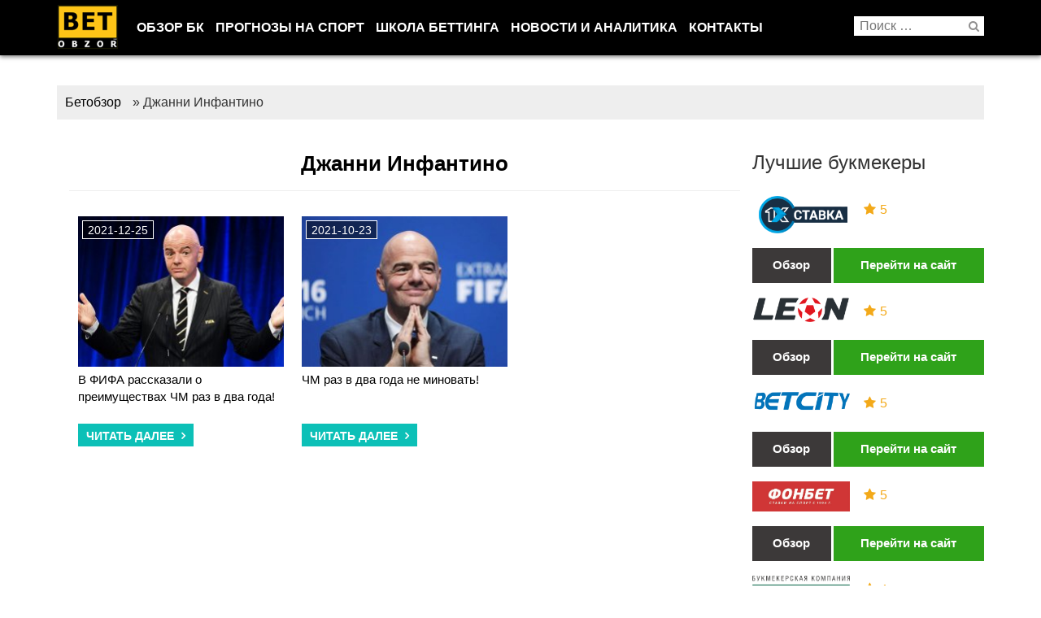

--- FILE ---
content_type: text/css
request_url: https://betobzor.com/wp-content/cache/wpfc-minified/g1onq85g/qwj.css
body_size: 17190
content:
@charset "UTF-8";
.wp-block-audio figcaption{margin-top:.5em;margin-bottom:1em}.wp-block-audio audio{width:100%;min-width:300px}.wp-block-button{color:#fff}.wp-block-button.aligncenter{text-align:center}.wp-block-button.alignright{text-align:right}.wp-block-button__link{background-color:#32373c;border:none;border-radius:28px;box-shadow:none;color:inherit;cursor:pointer;display:inline-block;font-size:18px;margin:0;padding:12px 24px;text-align:center;text-decoration:none;overflow-wrap:break-word}.wp-block-button__link:active,.wp-block-button__link:focus,.wp-block-button__link:hover,.wp-block-button__link:visited{color:inherit}.is-style-squared .wp-block-button__link{border-radius:0}.no-border-radius.wp-block-button__link{border-radius:0!important}.is-style-outline{color:#32373c}.is-style-outline .wp-block-button__link{background-color:transparent;border:2px solid}.wp-block-calendar{text-align:center}.wp-block-calendar tbody td,.wp-block-calendar th{padding:4px;border:1px solid #e2e4e7}.wp-block-calendar tfoot td{border:none}.wp-block-calendar table{width:100%;border-collapse:collapse;font-family:-apple-system,BlinkMacSystemFont,Segoe UI,Roboto,Oxygen-Sans,Ubuntu,Cantarell,Helvetica Neue,sans-serif}.wp-block-calendar table th{font-weight:400;background:#edeff0}.wp-block-calendar a{text-decoration:underline}.wp-block-calendar tfoot a{color:#00739c}.wp-block-calendar table caption,.wp-block-calendar table tbody{color:#40464d}.wp-block-categories.alignleft{margin-right:2em}.wp-block-categories.alignright{margin-left:2em}.wp-block-columns{display:flex;margin-bottom:28px;flex-wrap:wrap}@media (min-width:782px){.wp-block-columns{flex-wrap:nowrap}}.wp-block-column{flex-grow:1;min-width:0;word-break:break-word;overflow-wrap:break-word}@media (max-width:599px){.wp-block-column{flex-basis:100%!important}}@media (min-width:600px){.wp-block-column{flex-basis:calc(50% - 16px);flex-grow:0}.wp-block-column:nth-child(2n){margin-left:32px}}@media (min-width:782px){.wp-block-column:not(:first-child){margin-left:32px}}.wp-block-columns.are-vertically-aligned-top{align-items:flex-start}.wp-block-columns.are-vertically-aligned-center{align-items:center}.wp-block-columns.are-vertically-aligned-bottom{align-items:flex-end}.wp-block-column.is-vertically-aligned-top{align-self:flex-start}.wp-block-column.is-vertically-aligned-center{-ms-grid-row-align:center;align-self:center}.wp-block-column.is-vertically-aligned-bottom{align-self:flex-end}.wp-block-cover,.wp-block-cover-image{position:relative;background-color:#000;background-size:cover;background-position:50%;min-height:430px;height:100%;width:100%;display:flex;justify-content:center;align-items:center;overflow:hidden}.wp-block-cover-image.has-parallax,.wp-block-cover.has-parallax{background-attachment:fixed}@supports (-webkit-overflow-scrolling:touch){.wp-block-cover-image.has-parallax,.wp-block-cover.has-parallax{background-attachment:scroll}}@media (prefers-reduced-motion:reduce){.wp-block-cover-image.has-parallax,.wp-block-cover.has-parallax{background-attachment:scroll}}.wp-block-cover-image.has-background-dim:before,.wp-block-cover.has-background-dim:before{content:"";position:absolute;top:0;left:0;bottom:0;right:0;background-color:inherit;opacity:.5;z-index:1}.wp-block-cover-image.has-background-dim.has-background-dim-10:before,.wp-block-cover.has-background-dim.has-background-dim-10:before{opacity:.1}.wp-block-cover-image.has-background-dim.has-background-dim-20:before,.wp-block-cover.has-background-dim.has-background-dim-20:before{opacity:.2}.wp-block-cover-image.has-background-dim.has-background-dim-30:before,.wp-block-cover.has-background-dim.has-background-dim-30:before{opacity:.3}.wp-block-cover-image.has-background-dim.has-background-dim-40:before,.wp-block-cover.has-background-dim.has-background-dim-40:before{opacity:.4}.wp-block-cover-image.has-background-dim.has-background-dim-50:before,.wp-block-cover.has-background-dim.has-background-dim-50:before{opacity:.5}.wp-block-cover-image.has-background-dim.has-background-dim-60:before,.wp-block-cover.has-background-dim.has-background-dim-60:before{opacity:.6}.wp-block-cover-image.has-background-dim.has-background-dim-70:before,.wp-block-cover.has-background-dim.has-background-dim-70:before{opacity:.7}.wp-block-cover-image.has-background-dim.has-background-dim-80:before,.wp-block-cover.has-background-dim.has-background-dim-80:before{opacity:.8}.wp-block-cover-image.has-background-dim.has-background-dim-90:before,.wp-block-cover.has-background-dim.has-background-dim-90:before{opacity:.9}.wp-block-cover-image.has-background-dim.has-background-dim-100:before,.wp-block-cover.has-background-dim.has-background-dim-100:before{opacity:1}.wp-block-cover-image.alignleft,.wp-block-cover-image.alignright,.wp-block-cover.alignleft,.wp-block-cover.alignright{max-width:305px;width:100%}.wp-block-cover-image:after,.wp-block-cover:after{display:block;content:"";font-size:0;min-height:inherit}@supports (position:sticky){.wp-block-cover-image:after,.wp-block-cover:after{content:none}}.wp-block-cover-image.aligncenter,.wp-block-cover-image.alignleft,.wp-block-cover-image.alignright,.wp-block-cover.aligncenter,.wp-block-cover.alignleft,.wp-block-cover.alignright{display:flex}.wp-block-cover-image .wp-block-cover__inner-container,.wp-block-cover .wp-block-cover__inner-container{width:calc(100% - 70px);z-index:1;color:#f8f9f9}.wp-block-cover-image .wp-block-subhead:not(.has-text-color),.wp-block-cover-image h1:not(.has-text-color),.wp-block-cover-image h2:not(.has-text-color),.wp-block-cover-image h3:not(.has-text-color),.wp-block-cover-image h4:not(.has-text-color),.wp-block-cover-image h5:not(.has-text-color),.wp-block-cover-image h6:not(.has-text-color),.wp-block-cover-image p:not(.has-text-color),.wp-block-cover .wp-block-subhead:not(.has-text-color),.wp-block-cover h1:not(.has-text-color),.wp-block-cover h2:not(.has-text-color),.wp-block-cover h3:not(.has-text-color),.wp-block-cover h4:not(.has-text-color),.wp-block-cover h5:not(.has-text-color),.wp-block-cover h6:not(.has-text-color),.wp-block-cover p:not(.has-text-color){color:inherit}.wp-block-cover__video-background{position:absolute;top:50%;left:50%;transform:translateX(-50%) translateY(-50%);width:100%;height:100%;z-index:0;-o-object-fit:cover;object-fit:cover}.wp-block-cover-image-text,.wp-block-cover-text,section.wp-block-cover-image h2{color:#fff}.wp-block-cover-image-text a,.wp-block-cover-image-text a:active,.wp-block-cover-image-text a:focus,.wp-block-cover-image-text a:hover,.wp-block-cover-text a,.wp-block-cover-text a:active,.wp-block-cover-text a:focus,.wp-block-cover-text a:hover,section.wp-block-cover-image h2 a,section.wp-block-cover-image h2 a:active,section.wp-block-cover-image h2 a:focus,section.wp-block-cover-image h2 a:hover{color:#fff}.wp-block-cover-image .wp-block-cover.has-left-content{justify-content:flex-start}.wp-block-cover-image .wp-block-cover.has-right-content{justify-content:flex-end}.wp-block-cover-image.has-left-content .wp-block-cover-image-text,.wp-block-cover.has-left-content .wp-block-cover-text,section.wp-block-cover-image.has-left-content>h2{margin-left:0;text-align:left}.wp-block-cover-image.has-right-content .wp-block-cover-image-text,.wp-block-cover.has-right-content .wp-block-cover-text,section.wp-block-cover-image.has-right-content>h2{margin-right:0;text-align:right}.wp-block-cover-image .wp-block-cover-image-text,.wp-block-cover .wp-block-cover-text,section.wp-block-cover-image>h2{font-size:2em;line-height:1.25;z-index:1;margin-bottom:0;max-width:610px;padding:14px;text-align:center}.block-editor-block-list__block[data-type="core/embed"][data-align=left] .block-editor-block-list__block-edit,.block-editor-block-list__block[data-type="core/embed"][data-align=right] .block-editor-block-list__block-edit,.wp-block-embed.alignleft,.wp-block-embed.alignright{max-width:360px;width:100%}.wp-block-embed{margin-bottom:1em}.wp-block-embed figcaption{margin-top:.5em;margin-bottom:1em}.wp-embed-responsive .wp-block-embed.wp-embed-aspect-1-1 .wp-block-embed__wrapper,.wp-embed-responsive .wp-block-embed.wp-embed-aspect-1-2 .wp-block-embed__wrapper,.wp-embed-responsive .wp-block-embed.wp-embed-aspect-4-3 .wp-block-embed__wrapper,.wp-embed-responsive .wp-block-embed.wp-embed-aspect-9-16 .wp-block-embed__wrapper,.wp-embed-responsive .wp-block-embed.wp-embed-aspect-16-9 .wp-block-embed__wrapper,.wp-embed-responsive .wp-block-embed.wp-embed-aspect-18-9 .wp-block-embed__wrapper,.wp-embed-responsive .wp-block-embed.wp-embed-aspect-21-9 .wp-block-embed__wrapper{position:relative}.wp-embed-responsive .wp-block-embed.wp-embed-aspect-1-1 .wp-block-embed__wrapper:before,.wp-embed-responsive .wp-block-embed.wp-embed-aspect-1-2 .wp-block-embed__wrapper:before,.wp-embed-responsive .wp-block-embed.wp-embed-aspect-4-3 .wp-block-embed__wrapper:before,.wp-embed-responsive .wp-block-embed.wp-embed-aspect-9-16 .wp-block-embed__wrapper:before,.wp-embed-responsive .wp-block-embed.wp-embed-aspect-16-9 .wp-block-embed__wrapper:before,.wp-embed-responsive .wp-block-embed.wp-embed-aspect-18-9 .wp-block-embed__wrapper:before,.wp-embed-responsive .wp-block-embed.wp-embed-aspect-21-9 .wp-block-embed__wrapper:before{content:"";display:block;padding-top:50%}.wp-embed-responsive .wp-block-embed.wp-embed-aspect-1-1 .wp-block-embed__wrapper iframe,.wp-embed-responsive .wp-block-embed.wp-embed-aspect-1-2 .wp-block-embed__wrapper iframe,.wp-embed-responsive .wp-block-embed.wp-embed-aspect-4-3 .wp-block-embed__wrapper iframe,.wp-embed-responsive .wp-block-embed.wp-embed-aspect-9-16 .wp-block-embed__wrapper iframe,.wp-embed-responsive .wp-block-embed.wp-embed-aspect-16-9 .wp-block-embed__wrapper iframe,.wp-embed-responsive .wp-block-embed.wp-embed-aspect-18-9 .wp-block-embed__wrapper iframe,.wp-embed-responsive .wp-block-embed.wp-embed-aspect-21-9 .wp-block-embed__wrapper iframe{position:absolute;top:0;right:0;bottom:0;left:0;width:100%;height:100%}.wp-embed-responsive .wp-block-embed.wp-embed-aspect-21-9 .wp-block-embed__wrapper:before{padding-top:42.85%}.wp-embed-responsive .wp-block-embed.wp-embed-aspect-18-9 .wp-block-embed__wrapper:before{padding-top:50%}.wp-embed-responsive .wp-block-embed.wp-embed-aspect-16-9 .wp-block-embed__wrapper:before{padding-top:56.25%}.wp-embed-responsive .wp-block-embed.wp-embed-aspect-4-3 .wp-block-embed__wrapper:before{padding-top:75%}.wp-embed-responsive .wp-block-embed.wp-embed-aspect-1-1 .wp-block-embed__wrapper:before{padding-top:100%}.wp-embed-responsive .wp-block-embed.wp-embed-aspect-9-16 .wp-block-embed__wrapper:before{padding-top:177.78%}.wp-embed-responsive .wp-block-embed.wp-embed-aspect-1-2 .wp-block-embed__wrapper:before{padding-top:200%}.wp-block-file{margin-bottom:1.5em}.wp-block-file.aligncenter{text-align:center}.wp-block-file.alignright{text-align:right}.wp-block-file .wp-block-file__button{background:#32373c;border-radius:2em;color:#fff;font-size:13px;padding:.5em 1em}.wp-block-file a.wp-block-file__button{text-decoration:none}.wp-block-file a.wp-block-file__button:active,.wp-block-file a.wp-block-file__button:focus,.wp-block-file a.wp-block-file__button:hover,.wp-block-file a.wp-block-file__button:visited{box-shadow:none;color:#fff;opacity:.85;text-decoration:none}.wp-block-file *+.wp-block-file__button{margin-left:.75em}.blocks-gallery-grid,.wp-block-gallery{display:flex;flex-wrap:wrap;list-style-type:none;padding:0;margin:0}.blocks-gallery-grid .blocks-gallery-image,.blocks-gallery-grid .blocks-gallery-item,.wp-block-gallery .blocks-gallery-image,.wp-block-gallery .blocks-gallery-item{margin:0 16px 16px 0;display:flex;flex-grow:1;flex-direction:column;justify-content:center;position:relative}.blocks-gallery-grid .blocks-gallery-image figure,.blocks-gallery-grid .blocks-gallery-item figure,.wp-block-gallery .blocks-gallery-image figure,.wp-block-gallery .blocks-gallery-item figure{margin:0;height:100%}@supports (position:sticky){.blocks-gallery-grid .blocks-gallery-image figure,.blocks-gallery-grid .blocks-gallery-item figure,.wp-block-gallery .blocks-gallery-image figure,.wp-block-gallery .blocks-gallery-item figure{display:flex;align-items:flex-end;justify-content:flex-start}}.blocks-gallery-grid .blocks-gallery-image img,.blocks-gallery-grid .blocks-gallery-item img,.wp-block-gallery .blocks-gallery-image img,.wp-block-gallery .blocks-gallery-item img{display:block;max-width:100%;height:auto;width:100%}@supports (position:sticky){.blocks-gallery-grid .blocks-gallery-image img,.blocks-gallery-grid .blocks-gallery-item img,.wp-block-gallery .blocks-gallery-image img,.wp-block-gallery .blocks-gallery-item img{width:auto}}.blocks-gallery-grid .blocks-gallery-image figcaption,.blocks-gallery-grid .blocks-gallery-item figcaption,.wp-block-gallery .blocks-gallery-image figcaption,.wp-block-gallery .blocks-gallery-item figcaption{position:absolute;bottom:0;width:100%;max-height:100%;overflow:auto;padding:40px 10px 9px;color:#fff;text-align:center;font-size:13px;background:linear-gradient(0deg,rgba(0,0,0,.7),rgba(0,0,0,.3) 70%,transparent)}.blocks-gallery-grid .blocks-gallery-image figcaption img,.blocks-gallery-grid .blocks-gallery-item figcaption img,.wp-block-gallery .blocks-gallery-image figcaption img,.wp-block-gallery .blocks-gallery-item figcaption img{display:inline}.blocks-gallery-grid.is-cropped .blocks-gallery-image a,.blocks-gallery-grid.is-cropped .blocks-gallery-image img,.blocks-gallery-grid.is-cropped .blocks-gallery-item a,.blocks-gallery-grid.is-cropped .blocks-gallery-item img,.wp-block-gallery.is-cropped .blocks-gallery-image a,.wp-block-gallery.is-cropped .blocks-gallery-image img,.wp-block-gallery.is-cropped .blocks-gallery-item a,.wp-block-gallery.is-cropped .blocks-gallery-item img{width:100%}@supports (position:sticky){.blocks-gallery-grid.is-cropped .blocks-gallery-image a,.blocks-gallery-grid.is-cropped .blocks-gallery-image img,.blocks-gallery-grid.is-cropped .blocks-gallery-item a,.blocks-gallery-grid.is-cropped .blocks-gallery-item img,.wp-block-gallery.is-cropped .blocks-gallery-image a,.wp-block-gallery.is-cropped .blocks-gallery-image img,.wp-block-gallery.is-cropped .blocks-gallery-item a,.wp-block-gallery.is-cropped .blocks-gallery-item img{height:100%;flex:1;-o-object-fit:cover;object-fit:cover}}.blocks-gallery-grid .blocks-gallery-image,.blocks-gallery-grid .blocks-gallery-item,.wp-block-gallery .blocks-gallery-image,.wp-block-gallery .blocks-gallery-item{width:calc((100% - 16px)/2)}.blocks-gallery-grid .blocks-gallery-image:nth-of-type(2n),.blocks-gallery-grid .blocks-gallery-item:nth-of-type(2n),.wp-block-gallery .blocks-gallery-image:nth-of-type(2n),.wp-block-gallery .blocks-gallery-item:nth-of-type(2n){margin-right:0}.blocks-gallery-grid.columns-1 .blocks-gallery-image,.blocks-gallery-grid.columns-1 .blocks-gallery-item,.wp-block-gallery.columns-1 .blocks-gallery-image,.wp-block-gallery.columns-1 .blocks-gallery-item{width:100%;margin-right:0}@media (min-width:600px){.blocks-gallery-grid.columns-3 .blocks-gallery-image,.blocks-gallery-grid.columns-3 .blocks-gallery-item,.wp-block-gallery.columns-3 .blocks-gallery-image,.wp-block-gallery.columns-3 .blocks-gallery-item{width:calc((100% - 32px)/3);margin-right:16px}@supports (-ms-ime-align:auto){.blocks-gallery-grid.columns-3 .blocks-gallery-image,.blocks-gallery-grid.columns-3 .blocks-gallery-item,.wp-block-gallery.columns-3 .blocks-gallery-image,.wp-block-gallery.columns-3 .blocks-gallery-item{width:calc((100% - 32px)/3 - 1px)}}.blocks-gallery-grid.columns-4 .blocks-gallery-image,.blocks-gallery-grid.columns-4 .blocks-gallery-item,.wp-block-gallery.columns-4 .blocks-gallery-image,.wp-block-gallery.columns-4 .blocks-gallery-item{width:calc((100% - 48px)/4);margin-right:16px}@supports (-ms-ime-align:auto){.blocks-gallery-grid.columns-4 .blocks-gallery-image,.blocks-gallery-grid.columns-4 .blocks-gallery-item,.wp-block-gallery.columns-4 .blocks-gallery-image,.wp-block-gallery.columns-4 .blocks-gallery-item{width:calc((100% - 48px)/4 - 1px)}}.blocks-gallery-grid.columns-5 .blocks-gallery-image,.blocks-gallery-grid.columns-5 .blocks-gallery-item,.wp-block-gallery.columns-5 .blocks-gallery-image,.wp-block-gallery.columns-5 .blocks-gallery-item{width:calc((100% - 64px)/5);margin-right:16px}@supports (-ms-ime-align:auto){.blocks-gallery-grid.columns-5 .blocks-gallery-image,.blocks-gallery-grid.columns-5 .blocks-gallery-item,.wp-block-gallery.columns-5 .blocks-gallery-image,.wp-block-gallery.columns-5 .blocks-gallery-item{width:calc((100% - 64px)/5 - 1px)}}.blocks-gallery-grid.columns-6 .blocks-gallery-image,.blocks-gallery-grid.columns-6 .blocks-gallery-item,.wp-block-gallery.columns-6 .blocks-gallery-image,.wp-block-gallery.columns-6 .blocks-gallery-item{width:calc((100% - 80px)/6);margin-right:16px}@supports (-ms-ime-align:auto){.blocks-gallery-grid.columns-6 .blocks-gallery-image,.blocks-gallery-grid.columns-6 .blocks-gallery-item,.wp-block-gallery.columns-6 .blocks-gallery-image,.wp-block-gallery.columns-6 .blocks-gallery-item{width:calc((100% - 80px)/6 - 1px)}}.blocks-gallery-grid.columns-7 .blocks-gallery-image,.blocks-gallery-grid.columns-7 .blocks-gallery-item,.wp-block-gallery.columns-7 .blocks-gallery-image,.wp-block-gallery.columns-7 .blocks-gallery-item{width:calc((100% - 96px)/7);margin-right:16px}@supports (-ms-ime-align:auto){.blocks-gallery-grid.columns-7 .blocks-gallery-image,.blocks-gallery-grid.columns-7 .blocks-gallery-item,.wp-block-gallery.columns-7 .blocks-gallery-image,.wp-block-gallery.columns-7 .blocks-gallery-item{width:calc((100% - 96px)/7 - 1px)}}.blocks-gallery-grid.columns-8 .blocks-gallery-image,.blocks-gallery-grid.columns-8 .blocks-gallery-item,.wp-block-gallery.columns-8 .blocks-gallery-image,.wp-block-gallery.columns-8 .blocks-gallery-item{width:calc((100% - 112px)/8);margin-right:16px}@supports (-ms-ime-align:auto){.blocks-gallery-grid.columns-8 .blocks-gallery-image,.blocks-gallery-grid.columns-8 .blocks-gallery-item,.wp-block-gallery.columns-8 .blocks-gallery-image,.wp-block-gallery.columns-8 .blocks-gallery-item{width:calc((100% - 112px)/8 - 1px)}}.blocks-gallery-grid.columns-1 .blocks-gallery-image:nth-of-type(1n),.blocks-gallery-grid.columns-1 .blocks-gallery-item:nth-of-type(1n),.wp-block-gallery.columns-1 .blocks-gallery-image:nth-of-type(1n),.wp-block-gallery.columns-1 .blocks-gallery-item:nth-of-type(1n){margin-right:0}.blocks-gallery-grid.columns-2 .blocks-gallery-image:nth-of-type(2n),.blocks-gallery-grid.columns-2 .blocks-gallery-item:nth-of-type(2n),.wp-block-gallery.columns-2 .blocks-gallery-image:nth-of-type(2n),.wp-block-gallery.columns-2 .blocks-gallery-item:nth-of-type(2n){margin-right:0}.blocks-gallery-grid.columns-3 .blocks-gallery-image:nth-of-type(3n),.blocks-gallery-grid.columns-3 .blocks-gallery-item:nth-of-type(3n),.wp-block-gallery.columns-3 .blocks-gallery-image:nth-of-type(3n),.wp-block-gallery.columns-3 .blocks-gallery-item:nth-of-type(3n){margin-right:0}.blocks-gallery-grid.columns-4 .blocks-gallery-image:nth-of-type(4n),.blocks-gallery-grid.columns-4 .blocks-gallery-item:nth-of-type(4n),.wp-block-gallery.columns-4 .blocks-gallery-image:nth-of-type(4n),.wp-block-gallery.columns-4 .blocks-gallery-item:nth-of-type(4n){margin-right:0}.blocks-gallery-grid.columns-5 .blocks-gallery-image:nth-of-type(5n),.blocks-gallery-grid.columns-5 .blocks-gallery-item:nth-of-type(5n),.wp-block-gallery.columns-5 .blocks-gallery-image:nth-of-type(5n),.wp-block-gallery.columns-5 .blocks-gallery-item:nth-of-type(5n){margin-right:0}.blocks-gallery-grid.columns-6 .blocks-gallery-image:nth-of-type(6n),.blocks-gallery-grid.columns-6 .blocks-gallery-item:nth-of-type(6n),.wp-block-gallery.columns-6 .blocks-gallery-image:nth-of-type(6n),.wp-block-gallery.columns-6 .blocks-gallery-item:nth-of-type(6n){margin-right:0}.blocks-gallery-grid.columns-7 .blocks-gallery-image:nth-of-type(7n),.blocks-gallery-grid.columns-7 .blocks-gallery-item:nth-of-type(7n),.wp-block-gallery.columns-7 .blocks-gallery-image:nth-of-type(7n),.wp-block-gallery.columns-7 .blocks-gallery-item:nth-of-type(7n){margin-right:0}.blocks-gallery-grid.columns-8 .blocks-gallery-image:nth-of-type(8n),.blocks-gallery-grid.columns-8 .blocks-gallery-item:nth-of-type(8n),.wp-block-gallery.columns-8 .blocks-gallery-image:nth-of-type(8n),.wp-block-gallery.columns-8 .blocks-gallery-item:nth-of-type(8n){margin-right:0}}.blocks-gallery-grid .blocks-gallery-image:last-child,.blocks-gallery-grid .blocks-gallery-item:last-child,.wp-block-gallery .blocks-gallery-image:last-child,.wp-block-gallery .blocks-gallery-item:last-child{margin-right:0}.blocks-gallery-grid.alignleft,.blocks-gallery-grid.alignright,.wp-block-gallery.alignleft,.wp-block-gallery.alignright{max-width:305px;width:100%}.blocks-gallery-grid.aligncenter .blocks-gallery-item figure,.wp-block-gallery.aligncenter .blocks-gallery-item figure{justify-content:center}.wp-block-image{max-width:100%;margin-bottom:1em}.wp-block-image img{max-width:100%}.wp-block-image.aligncenter{text-align:center}.wp-block-image.alignfull img,.wp-block-image.alignwide img{width:100%}.wp-block-image .aligncenter,.wp-block-image .alignleft,.wp-block-image .alignright,.wp-block-image.is-resized{display:table;margin-left:0;margin-right:0}.wp-block-image .aligncenter>figcaption,.wp-block-image .alignleft>figcaption,.wp-block-image .alignright>figcaption,.wp-block-image.is-resized>figcaption{display:table-caption;caption-side:bottom}.wp-block-image .alignleft{float:left;margin-right:1em}.wp-block-image .alignright{float:right;margin-left:1em}.wp-block-image .aligncenter{margin-left:auto;margin-right:auto}.wp-block-image figcaption{margin-top:.5em;margin-bottom:1em}.is-style-circle-mask img{border-radius:9999px}@supports (mask-image:none) or (-webkit-mask-image:none){.is-style-circle-mask img{mask-image:url('data:image/svg+xml;utf8,<svg viewBox="0 0 100 100" xmlns="http://www.w3.org/2000/svg"><circle cx="50" cy="50" r="50"/></svg>');mask-mode:alpha;mask-repeat:no-repeat;mask-size:contain;mask-position:center;border-radius:none}}.wp-block-latest-comments__comment{font-size:15px;line-height:1.1;list-style:none;margin-bottom:1em}.has-avatars .wp-block-latest-comments__comment{min-height:36px;list-style:none}.has-avatars .wp-block-latest-comments__comment .wp-block-latest-comments__comment-excerpt,.has-avatars .wp-block-latest-comments__comment .wp-block-latest-comments__comment-meta{margin-left:52px}.has-dates .wp-block-latest-comments__comment,.has-excerpts .wp-block-latest-comments__comment{line-height:1.5}.wp-block-latest-comments__comment-excerpt p{font-size:14px;line-height:1.8;margin:5px 0 20px}.wp-block-latest-comments__comment-date{color:#8f98a1;display:block;font-size:12px}.wp-block-latest-comments .avatar,.wp-block-latest-comments__comment-avatar{border-radius:24px;display:block;float:left;height:40px;margin-right:12px;width:40px}.wp-block-latest-posts.alignleft{margin-right:2em}.wp-block-latest-posts.alignright{margin-left:2em}.wp-block-latest-posts.wp-block-latest-posts__list{list-style:none}.wp-block-latest-posts.is-grid{display:flex;flex-wrap:wrap;padding:0}.wp-block-latest-posts.is-grid li{margin:0 16px 16px 0;width:100%}@media (min-width:600px){.wp-block-latest-posts.columns-2 li{width:calc(50% - 16px)}.wp-block-latest-posts.columns-3 li{width:calc(33.33333% - 16px)}.wp-block-latest-posts.columns-4 li{width:calc(25% - 16px)}.wp-block-latest-posts.columns-5 li{width:calc(20% - 16px)}.wp-block-latest-posts.columns-6 li{width:calc(16.66667% - 16px)}}.wp-block-latest-posts__post-date{display:block;color:#6c7781;font-size:13px}.wp-block-latest-posts__post-excerpt{margin-top:8px;margin-bottom:16px}.wp-block-media-text{display:-ms-grid;display:grid;-ms-grid-rows:auto;grid-template-rows:auto;-ms-grid-columns:50% 1fr;grid-template-columns:50% 1fr}.wp-block-media-text .has-media-on-the-right{-ms-grid-columns:1fr 50%;grid-template-columns:1fr 50%}.wp-block-media-text.is-vertically-aligned-top .wp-block-media-text__content,.wp-block-media-text.is-vertically-aligned-top .wp-block-media-text__media{-ms-grid-row-align:start;align-self:start}.wp-block-media-text.is-vertically-aligned-center .wp-block-media-text__content,.wp-block-media-text.is-vertically-aligned-center .wp-block-media-text__media,.wp-block-media-text .wp-block-media-text__content,.wp-block-media-text .wp-block-media-text__media{-ms-grid-row-align:center;align-self:center}.wp-block-media-text.is-vertically-aligned-bottom .wp-block-media-text__content,.wp-block-media-text.is-vertically-aligned-bottom .wp-block-media-text__media{-ms-grid-row-align:end;align-self:end}.wp-block-media-text .wp-block-media-text__media{-ms-grid-column:1;grid-column:1;-ms-grid-row:1;grid-row:1;margin:0}.wp-block-media-text .wp-block-media-text__content{word-break:break-word;padding:0 8%}.wp-block-media-text.has-media-on-the-right .wp-block-media-text__media,.wp-block-media-text .wp-block-media-text__content{-ms-grid-column:2;grid-column:2;-ms-grid-row:1;grid-row:1}.wp-block-media-text.has-media-on-the-right .wp-block-media-text__content{-ms-grid-column:1;grid-column:1;-ms-grid-row:1;grid-row:1}.wp-block-media-text>figure>img,.wp-block-media-text>figure>video{max-width:unset;width:100%;vertical-align:middle}.wp-block-media-text.is-image-fill figure{height:100%;min-height:250px;background-size:cover}.wp-block-media-text.is-image-fill figure>img{position:absolute;width:1px;height:1px;padding:0;margin:-1px;overflow:hidden;clip:rect(0,0,0,0);border:0}@media (max-width:600px){.wp-block-media-text.is-stacked-on-mobile{-ms-grid-columns:100%!important;grid-template-columns:100%!important}.wp-block-media-text.is-stacked-on-mobile .wp-block-media-text__media{-ms-grid-column:1;grid-column:1;-ms-grid-row:1;grid-row:1}.wp-block-media-text.is-stacked-on-mobile.has-media-on-the-right .wp-block-media-text__media,.wp-block-media-text.is-stacked-on-mobile .wp-block-media-text__content{-ms-grid-column:1;grid-column:1;-ms-grid-row:2;grid-row:2}.wp-block-media-text.is-stacked-on-mobile.has-media-on-the-right .wp-block-media-text__content{-ms-grid-column:1;grid-column:1;-ms-grid-row:1;grid-row:1}}.is-small-text{font-size:14px}.is-regular-text{font-size:16px}.is-large-text{font-size:36px}.is-larger-text{font-size:48px}.has-drop-cap:not(:focus):first-letter{float:left;font-size:8.4em;line-height:.68;font-weight:100;margin:.05em .1em 0 0;text-transform:uppercase;font-style:normal}.has-drop-cap:not(:focus):after{content:"";display:table;clear:both;padding-top:14px}p.has-background{padding:20px 30px}p.has-text-color a{color:inherit}.wp-block-pullquote{padding:3em 0;margin-left:0;margin-right:0;text-align:center}.wp-block-pullquote.alignleft,.wp-block-pullquote.alignright{max-width:305px}.wp-block-pullquote.alignleft p,.wp-block-pullquote.alignright p{font-size:20px}.wp-block-pullquote p{font-size:28px;line-height:1.6}.wp-block-pullquote cite,.wp-block-pullquote footer{position:relative}.wp-block-pullquote .has-text-color a{color:inherit}.wp-block-pullquote:not(.is-style-solid-color){background:none}.wp-block-pullquote.is-style-solid-color{border:none}.wp-block-pullquote.is-style-solid-color blockquote{margin-left:auto;margin-right:auto;text-align:left;max-width:60%}.wp-block-pullquote.is-style-solid-color blockquote p{margin-top:0;margin-bottom:0;font-size:32px}.wp-block-pullquote.is-style-solid-color blockquote cite{text-transform:none;font-style:normal}.wp-block-pullquote cite{color:inherit}.wp-block-quote.is-large,.wp-block-quote.is-style-large{margin:0 0 16px;padding:0 1em}.wp-block-quote.is-large p,.wp-block-quote.is-style-large p{font-size:24px;font-style:italic;line-height:1.6}.wp-block-quote.is-large cite,.wp-block-quote.is-large footer,.wp-block-quote.is-style-large cite,.wp-block-quote.is-style-large footer{font-size:18px;text-align:right}.wp-block-rss.alignleft{margin-right:2em}.wp-block-rss.alignright{margin-left:2em}.wp-block-rss.is-grid{display:flex;flex-wrap:wrap;padding:0;list-style:none}.wp-block-rss.is-grid li{margin:0 16px 16px 0;width:100%}@media (min-width:600px){.wp-block-rss.columns-2 li{width:calc(50% - 16px)}.wp-block-rss.columns-3 li{width:calc(33.33333% - 16px)}.wp-block-rss.columns-4 li{width:calc(25% - 16px)}.wp-block-rss.columns-5 li{width:calc(20% - 16px)}.wp-block-rss.columns-6 li{width:calc(16.66667% - 16px)}}.wp-block-rss__item-author,.wp-block-rss__item-publish-date{display:block;color:#6c7781;font-size:13px}.wp-block-search{display:flex;flex-wrap:wrap}.wp-block-search .wp-block-search__label{width:100%}.wp-block-search .wp-block-search__input{flex-grow:1}.wp-block-search .wp-block-search__button{margin-left:10px}.wp-block-separator.is-style-wide{border-bottom-width:1px}.wp-block-separator.is-style-dots{background:none!important;border:none;text-align:center;max-width:none;line-height:1;height:auto}.wp-block-separator.is-style-dots:before{content:"\00b7 \00b7 \00b7";color:currentColor;font-size:20px;letter-spacing:2em;padding-left:2em;font-family:serif}.wp-block-social-links{display:flex;justify-content:flex-start;padding-left:0;padding-right:0;margin-left:0}.wp-social-link{width:36px;height:36px;border-radius:36px;margin-right:8px}.wp-social-link,.wp-social-link a{display:block;transition:transform .1s ease}.wp-social-link a{padding:6px;line-height:0}.wp-social-link a,.wp-social-link a:active,.wp-social-link a:hover,.wp-social-link a:visited,.wp-social-link svg{color:currentColor;fill:currentColor}.wp-social-link:hover{transform:scale(1.1)}.wp-block-social-links.aligncenter{justify-content:center;display:flex}.wp-block-social-links:not(.is-style-logos-only) .wp-social-link{background-color:#f0f0f0;color:#444}.wp-block-social-links:not(.is-style-logos-only) .wp-social-link-amazon{background-color:#f90;color:#fff}.wp-block-social-links:not(.is-style-logos-only) .wp-social-link-bandcamp{background-color:#1ea0c3;color:#fff}.wp-block-social-links:not(.is-style-logos-only) .wp-social-link-behance{background-color:#0757fe;color:#fff}.wp-block-social-links:not(.is-style-logos-only) .wp-social-link-codepen{background-color:#1e1f26;color:#fff}.wp-block-social-links:not(.is-style-logos-only) .wp-social-link-deviantart{background-color:#02e49b;color:#fff}.wp-block-social-links:not(.is-style-logos-only) .wp-social-link-dribbble{background-color:#e94c89;color:#fff}.wp-block-social-links:not(.is-style-logos-only) .wp-social-link-dropbox{background-color:#4280ff;color:#fff}.wp-block-social-links:not(.is-style-logos-only) .wp-social-link-etsy{background-color:#f45800;color:#fff}.wp-block-social-links:not(.is-style-logos-only) .wp-social-link-facebook{background-color:#1977f2;color:#fff}.wp-block-social-links:not(.is-style-logos-only) .wp-social-link-fivehundredpx{background-color:#000;color:#fff}.wp-block-social-links:not(.is-style-logos-only) .wp-social-link-flickr{background-color:#0461dd;color:#fff}.wp-block-social-links:not(.is-style-logos-only) .wp-social-link-foursquare{background-color:#e65678;color:#fff}.wp-block-social-links:not(.is-style-logos-only) .wp-social-link-github{background-color:#24292d;color:#fff}.wp-block-social-links:not(.is-style-logos-only) .wp-social-link-goodreads{background-color:#eceadd;color:#382110}.wp-block-social-links:not(.is-style-logos-only) .wp-social-link-google{background-color:#ea4434;color:#fff}.wp-block-social-links:not(.is-style-logos-only) .wp-social-link-instagram{background-color:#f00075;color:#fff}.wp-block-social-links:not(.is-style-logos-only) .wp-social-link-lastfm{background-color:#e21b24;color:#fff}.wp-block-social-links:not(.is-style-logos-only) .wp-social-link-linkedin{background-color:#0577b5;color:#fff}.wp-block-social-links:not(.is-style-logos-only) .wp-social-link-mastodon{background-color:#3288d4;color:#fff}.wp-block-social-links:not(.is-style-logos-only) .wp-social-link-medium{background-color:#02ab6c;color:#fff}.wp-block-social-links:not(.is-style-logos-only) .wp-social-link-meetup{background-color:#f6405f;color:#fff}.wp-block-social-links:not(.is-style-logos-only) .wp-social-link-pinterest{background-color:#e60122;color:#fff}.wp-block-social-links:not(.is-style-logos-only) .wp-social-link-pocket{background-color:#ef4155;color:#fff}.wp-block-social-links:not(.is-style-logos-only) .wp-social-link-reddit{background-color:#fe4500;color:#fff}.wp-block-social-links:not(.is-style-logos-only) .wp-social-link-skype{background-color:#0478d7;color:#fff}.wp-block-social-links:not(.is-style-logos-only) .wp-social-link-snapchat{background-color:#fefc00;color:#fff;stroke:#000}.wp-block-social-links:not(.is-style-logos-only) .wp-social-link-soundcloud{background-color:#ff5600;color:#fff}.wp-block-social-links:not(.is-style-logos-only) .wp-social-link-spotify{background-color:#1bd760;color:#fff}.wp-block-social-links:not(.is-style-logos-only) .wp-social-link-tumblr{background-color:#011835;color:#fff}.wp-block-social-links:not(.is-style-logos-only) .wp-social-link-twitch{background-color:#6440a4;color:#fff}.wp-block-social-links:not(.is-style-logos-only) .wp-social-link-twitter{background-color:#21a1f3;color:#fff}.wp-block-social-links:not(.is-style-logos-only) .wp-social-link-vimeo{background-color:#1eb7ea;color:#fff}.wp-block-social-links:not(.is-style-logos-only) .wp-social-link-vk{background-color:#4680c2;color:#fff}.wp-block-social-links:not(.is-style-logos-only) .wp-social-link-wordpress{background-color:#3499cd;color:#fff}.wp-block-social-links:not(.is-style-logos-only) .wp-social-link-yelp{background-color:#d32422;color:#fff}.wp-block-social-links:not(.is-style-logos-only) .wp-social-link-youtube{background-color:#ff0100;color:#fff}.wp-block-social-links.is-style-logos-only .wp-social-link{background:none;padding:4px}.wp-block-social-links.is-style-logos-only .wp-social-link svg{width:28px;height:28px}.wp-block-social-links.is-style-logos-only .wp-social-link-amazon{color:#f90}.wp-block-social-links.is-style-logos-only .wp-social-link-bandcamp{color:#1ea0c3}.wp-block-social-links.is-style-logos-only .wp-social-link-behance{color:#0757fe}.wp-block-social-links.is-style-logos-only .wp-social-link-codepen{color:#1e1f26}.wp-block-social-links.is-style-logos-only .wp-social-link-deviantart{color:#02e49b}.wp-block-social-links.is-style-logos-only .wp-social-link-dribbble{color:#e94c89}.wp-block-social-links.is-style-logos-only .wp-social-link-dropbox{color:#4280ff}.wp-block-social-links.is-style-logos-only .wp-social-link-etsy{color:#f45800}.wp-block-social-links.is-style-logos-only .wp-social-link-facebook{color:#1977f2}.wp-block-social-links.is-style-logos-only .wp-social-link-fivehundredpx{color:#000}.wp-block-social-links.is-style-logos-only .wp-social-link-flickr{color:#0461dd}.wp-block-social-links.is-style-logos-only .wp-social-link-foursquare{color:#e65678}.wp-block-social-links.is-style-logos-only .wp-social-link-github{color:#24292d}.wp-block-social-links.is-style-logos-only .wp-social-link-goodreads{color:#382110}.wp-block-social-links.is-style-logos-only .wp-social-link-google{color:#ea4434}.wp-block-social-links.is-style-logos-only .wp-social-link-instagram{color:#f00075}.wp-block-social-links.is-style-logos-only .wp-social-link-lastfm{color:#e21b24}.wp-block-social-links.is-style-logos-only .wp-social-link-linkedin{color:#0577b5}.wp-block-social-links.is-style-logos-only .wp-social-link-mastodon{color:#3288d4}.wp-block-social-links.is-style-logos-only .wp-social-link-medium{color:#02ab6c}.wp-block-social-links.is-style-logos-only .wp-social-link-meetup{color:#f6405f}.wp-block-social-links.is-style-logos-only .wp-social-link-pinterest{color:#e60122}.wp-block-social-links.is-style-logos-only .wp-social-link-pocket{color:#ef4155}.wp-block-social-links.is-style-logos-only .wp-social-link-reddit{color:#fe4500}.wp-block-social-links.is-style-logos-only .wp-social-link-skype{color:#0478d7}.wp-block-social-links.is-style-logos-only .wp-social-link-snapchat{color:#fff;stroke:#000}.wp-block-social-links.is-style-logos-only .wp-social-link-soundcloud{color:#ff5600}.wp-block-social-links.is-style-logos-only .wp-social-link-spotify{color:#1bd760}.wp-block-social-links.is-style-logos-only .wp-social-link-tumblr{color:#011835}.wp-block-social-links.is-style-logos-only .wp-social-link-twitch{color:#6440a4}.wp-block-social-links.is-style-logos-only .wp-social-link-twitter{color:#21a1f3}.wp-block-social-links.is-style-logos-only .wp-social-link-vimeo{color:#1eb7ea}.wp-block-social-links.is-style-logos-only .wp-social-link-vk{color:#4680c2}.wp-block-social-links.is-style-logos-only .wp-social-link-wordpress{color:#3499cd}.wp-block-social-links.is-style-logos-only .wp-social-link-yelp{background-color:#d32422;color:#fff}.wp-block-social-links.is-style-logos-only .wp-social-link-youtube{color:#ff0100}.wp-block-social-links.is-style-pill-shape .wp-social-link{width:auto}.wp-block-social-links.is-style-pill-shape .wp-social-link a{padding-left:16px;padding-right:16px}.wp-block-spacer{clear:both}p.wp-block-subhead{font-size:1.1em;font-style:italic;opacity:.75}.wp-block-table{overflow-x:auto}.wp-block-table table{width:100%}.wp-block-table .has-fixed-layout{table-layout:fixed;width:100%}.wp-block-table .has-fixed-layout td,.wp-block-table .has-fixed-layout th{word-break:break-word}.wp-block-table.aligncenter,.wp-block-table.alignleft,.wp-block-table.alignright{display:table;width:auto}.wp-block-table.aligncenter td,.wp-block-table.aligncenter th,.wp-block-table.alignleft td,.wp-block-table.alignleft th,.wp-block-table.alignright td,.wp-block-table.alignright th{word-break:break-word}.wp-block-table .has-subtle-light-gray-background-color{background-color:#f3f4f5}.wp-block-table .has-subtle-pale-green-background-color{background-color:#e9fbe5}.wp-block-table .has-subtle-pale-blue-background-color{background-color:#e7f5fe}.wp-block-table .has-subtle-pale-pink-background-color{background-color:#fcf0ef}.wp-block-table.is-style-stripes{border-spacing:0;border-collapse:inherit;background-color:transparent;border-bottom:1px solid #f3f4f5}.wp-block-table.is-style-stripes tbody tr:nth-child(odd){background-color:#f3f4f5}.wp-block-table.is-style-stripes.has-subtle-light-gray-background-color tbody tr:nth-child(odd){background-color:#f3f4f5}.wp-block-table.is-style-stripes.has-subtle-pale-green-background-color tbody tr:nth-child(odd){background-color:#e9fbe5}.wp-block-table.is-style-stripes.has-subtle-pale-blue-background-color tbody tr:nth-child(odd){background-color:#e7f5fe}.wp-block-table.is-style-stripes.has-subtle-pale-pink-background-color tbody tr:nth-child(odd){background-color:#fcf0ef}.wp-block-table.is-style-stripes td,.wp-block-table.is-style-stripes th{border-color:transparent}.wp-block-text-columns,.wp-block-text-columns.aligncenter{display:flex}.wp-block-text-columns .wp-block-column{margin:0 16px;padding:0}.wp-block-text-columns .wp-block-column:first-child{margin-left:0}.wp-block-text-columns .wp-block-column:last-child{margin-right:0}.wp-block-text-columns.columns-2 .wp-block-column{width:50%}.wp-block-text-columns.columns-3 .wp-block-column{width:33.33333%}.wp-block-text-columns.columns-4 .wp-block-column{width:25%}pre.wp-block-verse{white-space:nowrap;overflow:auto}.wp-block-video{margin-left:0;margin-right:0}.wp-block-video video{max-width:100%}@supports (position:sticky){.wp-block-video [poster]{-o-object-fit:cover;object-fit:cover}}.wp-block-video.aligncenter{text-align:center}.wp-block-video figcaption{margin-top:.5em;margin-bottom:1em}:root .has-pale-pink-background-color{background-color:#f78da7}:root .has-vivid-red-background-color{background-color:#cf2e2e}:root .has-luminous-vivid-orange-background-color{background-color:#ff6900}:root .has-luminous-vivid-amber-background-color{background-color:#fcb900}:root .has-light-green-cyan-background-color{background-color:#7bdcb5}:root .has-vivid-green-cyan-background-color{background-color:#00d084}:root .has-pale-cyan-blue-background-color{background-color:#8ed1fc}:root .has-vivid-cyan-blue-background-color{background-color:#0693e3}:root .has-vivid-purple-background-color{background-color:#9b51e0}:root .has-very-light-gray-background-color{background-color:#eee}:root .has-cyan-bluish-gray-background-color{background-color:#abb8c3}:root .has-very-dark-gray-background-color{background-color:#313131}:root .has-pale-pink-color{color:#f78da7}:root .has-vivid-red-color{color:#cf2e2e}:root .has-luminous-vivid-orange-color{color:#ff6900}:root .has-luminous-vivid-amber-color{color:#fcb900}:root .has-light-green-cyan-color{color:#7bdcb5}:root .has-vivid-green-cyan-color{color:#00d084}:root .has-pale-cyan-blue-color{color:#8ed1fc}:root .has-vivid-cyan-blue-color{color:#0693e3}:root .has-vivid-purple-color{color:#9b51e0}:root .has-very-light-gray-color{color:#eee}:root .has-cyan-bluish-gray-color{color:#abb8c3}:root .has-very-dark-gray-color{color:#313131}.has-small-font-size{font-size:13px}.has-normal-font-size,.has-regular-font-size{font-size:16px}.has-medium-font-size{font-size:20px}.has-large-font-size{font-size:36px}.has-huge-font-size,.has-larger-font-size{font-size:42px}.has-text-align-center{text-align:center}.has-text-align-left{text-align:left}.has-text-align-right{text-align:right}.thumbs-rating-container{
padding:1em 0;
display: block;
}
.thumbs-rating-container span{
cursor: pointer;
}
.thumbs-rating-container span:before{
content: attr(data-text);
}
.thumbs-rating-container span:hover{
color: #dddddd;
}
.thumbs-rating-container .thumbs-rating-up, .thumbs-rating-container .thumbs-rating-down{
padding: 0.5em;
color: white;
} 
.thumbs-rating-container .thumbs-rating-up{
background: #a4c346;
}
.thumbs-rating-container .thumbs-rating-down{
background: #c84848;
}
.thumbs-rating-container .thumbs-rating-already-voted{
padding-top: 1em;
font-size: 0.9em;
display: none;
-webkit-transition: (all 0.3s);
transition: (all 0.3s);
}
.thumbs-rating-container .thumbs-rating-already-voted:before{
content: attr(data-text);
}

@import url("https://fonts.googleapis.com/css?family=Roboto:400,300,500,700,900&subset=latin,cyrillic");
body {
font-size: 16px;
font-family: Roboto, sans-serif;
font-weight: 100;
overflow-x: hidden
}
h1 {
font-size: 26px;
color: #000;
text-align: center;
font-weight: 700;
margin-top: 20px
}
.main-h1 {
margin-top: 90px !important;
}
h2 {
color: #000;
font-size: 17px;
font-weight: 700;
text-align: center;
text-transform: uppercase
}
img {
max-width: 100%;
height: auto
}
.alignleft {
float: left;
margin-right: 10px;
margin-bottom: 10px
}
.type-review iframe {
width: 825px!important;
}
.alignright {
float: right;
margin-left: 10px;
margin-bottom: 10px
}
.aligncenter {
display: block;
text-align: center;
margin-bottom: 10px;
margin-left: auto;
margin-right: auto
}
.contact-wrapper {
background: #eee;
padding: 50px;
border: solid 1px #e2e2e2;
text-align: center
}
.contact-wrapper h2 {
margin: 0 0 20px;
font-size: 20px
}
.contact-wrapper #contact-form {
position: relative;
display: inline-block;
width: 400px
}
.contact-wrapper #contact-form .msg {
position: absolute;
width: 100%;
height: 100%;
left: 0;
right: 0;
background: #f9f9f9;
text-align: center;
border-radius: 4px;
border: solid 1px #e2e2e2;
z-index: -1;
opacity: 0;
transition: linear .2s
}
.contact-wrapper #contact-form .msg span {
position: absolute;
background: #eee;
display: inline-block;
padding: 10px 0;
top: 50%;
margin-top: -22px;
width: 220px;
left: 50%;
margin-left: -110px;
height: auto;
border-radius: 4px;
border: solid 1px #e2e2e2
}
.contact-wrapper #contact-form .msg.active {
position: absolute;
width: 100%;
height: 100%;
left: 0;
right: 0;
background: #f9f9f9;
text-align: center;
border-radius: 4px;
border: solid 1px #e2e2e2;
z-index: 1;
opacity: 1
}
.contact-wrapper #contact-form input[type=text],
.contact-wrapper #contact-form textarea {
width: 100%;
padding: 10px;
border: solid 1px #e2e2e2;
outline: 0!important;
border-radius: 4px;
transition: linear .1s;
margin-bottom: 10px
}
.contact-wrapper #contact-form input {
outline: 0!important
}
.err-req {
border: solid 1px red!important
}
.contact-wrapper #contact-form input[type=text]:focus,
.contact-wrapper #contact-form textarea:focus {
box-shadow: 0 1px 8px rgba(0, 0, 0, .62);
border: solid 1px #94d31f
}
.contact-wrapper #contact-form textarea {
height: 180px
}
.contact-wrapper #contact-form input[type=submit] {
display: inline-block;
width: 100%;
padding: 10px 0;
font-size: 18px;
font-weight: 700;
background: #11a7e5;
color: #fff;
border: none;
border-radius: 4px;
text-transform: uppercase;
transition: linear .1s
}
.contact-wrapper #contact-form input[type=submit]:hover {
background: #41b9ea
}
#breadcrumbs {
margin-top: 50px;
background: #eee
}
#breadcrumbs a {
display: inline-block;
text-decoration: none!important;
color: #000;
transition: linear .1s;
position: relative
}
#breadcrumbs span[itemprop=name] {
display: inline-block;
padding: 10px 10px
}
#breadcrumbs a:before {
content: "";
display: block;
position: absolute;
bottom: 0;
width: 0%;
height: 1px;
left: 50%;
background: #589b16;
transition: linear .15s
}
#breadcrumbs a:hover {
color: #588914
}
#breadcrumbs a:hover:before {
width: 100%;
left: 0
}
.navigation.pagination a.page-numbers {
background: #11a7e5;
padding: 3px 11px;
display: inline-block;
text-decoration: none!important;
color: #fff;
border-radius: 2px;
transition: linear .1s
}
.navigation.pagination a.page-numbers:hover {
background: #46c4f9
}
.navigation.pagination span.page-numbers.current {
background: #8c8c8c;
padding: 3px 11px;
display: inline-block;
text-decoration: none!important;
color: #fff;
border-radius: 2px
}
.navigation__title {
display: block;
color: #000;
font-size: 17px;
font-weight: 700;
text-align: center;
text-transform: uppercase
}
.navbar-toggle {
border: solid 1px #ffcf06;
color: #ffcf06;
margin: 12px 0 0 0;
font-size: 21px;
padding: 4px 13px;
background: #ffcf06;
color: #000;
transition: linear .2s
}
.navbar-toggle.collapsed {
border: solid 1px #ffcf06;
color: #ffcf06;
margin: 12px 0 0 0;
font-size: 21px;
padding: 4px 13px;
background: 0 0
}
.entry-content {
margin-top: 40px
}
.entry-content.authors .juiz_sps_links,
.entry-content.authors .ratings,
.entry-content.bonus .juiz_sps_links,
.entry-content.bonus .ratings,
.entry-content.contact .juiz_sps_links,
.entry-content.contact .ratings,
.entry-content.forecast .ratings {
display: none
}
.entry-content.authors .plug-ins .juiz_sps_links,
.entry-content.authors .plug-ins .ratings,
.entry-content.bonus .plug-ins .juiz_sps_links,
.entry-content.bonus .plug-ins .ratings,
.entry-content.contact .plug-ins .juiz_sps_links,
.entry-content.contact .plug-ins .ratings,
.entry-content.forecast .plug-ins .ratings {
display: block
}
.entry-content p {
font-weight: 400
}
#page {
padding-top: 55px
}
#sidebar {
margin-top: 20px
}
.site-branding {
display: none
}
#social-login .plugin .footer {
display: none!important
}
.decomments-affilate-link {
display: none!important
}
#header {
background: #000;
box-shadow: 0 2px 5px rgba(0, 0, 0, .5);
position: fixed;
top: 0;
width: 100%;
z-index: 20
}
#header .container {
position: relative
}
#header .custom-logo-link {
float: left;
margin: 5px 0
}
#header #main-menu {
float: left
}
#main-menu .current-menu-item>a,
#main-menu .current-post-ancestor>a {
color: #ffcf06!important
}
#header .primary-menu {
padding: 0;
margin: 0
}
#header .primary-menu li {
display: inline-block
}
#header .primary-menu>li>a {
text-transform: uppercase;
font-weight: 700;
font-size: 16px;
color: #fff;
text-decoration: none!important;
display: inline-block;
padding: 22px 5px
}
#header .primary-menu>li>a:hover {
color: #ffcf06
}
#header .sub-menu {
display: none;
position: absolute;
padding: 0;
left: 9px;
bottom: -27px;
width: 100%;
background: #ffcf06;
font-size: 0
}
#header li.current-menu-item .sub-menu,
#header li.current-menu-parent .sub-menu,
#main-menu .current-post-ancestor .sub-menu {
display: block
}
#header li:hover .sub-menu {
display: block;
z-index: 10
}
#header .sub-menu li {
display: inline-block
}
#header .sub-menu>li>a {
color: #000;
font-size: 14px;
font-weight: 700;
text-transform: uppercase;
display: inline-block;
padding: 5px 7px 2px;
text-decoration: none
}
#header .sub-menu>li.current-menu-item>a,
#header .sub-menu>li.current-post-parent>a,
#header .sub-menu>li>a:hover {
background: #000;
color: #fff
}
#search-wrap {
position: relative;
width: 160px;
float: right;
margin-top: 20px;
margin-left: 10px
}
#search-wrap form {
display: block
}
#search-wrap .search-field {
width: 100%;
font-size: 16px;
border: none;
outline: 0;
padding: 1px 26px 1px 7px;
font-weight: 400
}
#search-wrap .search-button {
position: absolute;
top: 0;
right: 0;
background: 0 0;
border: none;
outline: 0;
font-size: 14px;
line-height: 22px;
color: #908f8f
}
.log-in {
float: right;
margin-top: 20px
}
.log-in a {
color: #fff;
text-decoration: none!important;
transition: linear .1s
}
.log-in a:hover {
color: #ffcf06
}
.log-in a i {
margin-right: 4px
}
#header #submenu-line {
height: 27px;
width: 100%;
background: #ffcf06
}
.bukmekeru {
margin-bottom: 30px
}
.bukmekeru .bukmeker:nth-child(even) {
background: #efefef
}
.bukmekeru .bukmeker {
overflow: hidden;
padding: 5px;
background: #fbfbfb
}
.bukmekeru .bukmeker .logo {
float: left;
width: 120px
}
.bukmekeru .bukmeker .logo img {
max-height: 41px
}
.bukmekeru .bukmeker .value {
float: left;
width: 20%;
margin-top: 11px;
text-align: center
}
.bukmekeru .bukmeker .value .fa-close {
color: red
}
.bukmekeru .bukmeker .rating {
float: left;
width: 100px;
text-align: center;
color: #f3a919;
padding: 11px 0 6px
}
.bukmekeru .bukmeker .language {
float: left;
width: 96px;
padding: 8px 0 6px;
text-align: center
}
.bukmekeru .bukmeker .reviews-count i, .complaints-count i {
color: #CCCDCE!important;
margin-right: 7px
}
.bukmekeru .bukmeker .review {
float: right;
margin-right: 5px
}
.bukmekeru .bukmeker .review a {
display: inline-block;
background: #FFC500;
color: black;
border: 1px solid #FFC500;
font-size: 16px;
text-transform: none;
font-weight: 700;
text-decoration: none!important;
padding: 11px 16px 10px;
transition: linear .1s;
width: 104px;
text-align: center;
}
.bukmekeru .bukmeker .review a:hover {
background: #0d8d8d
}
.bukmekeru .bukmeker .review i {
margin-right: 6px
}
.bukmekeru .bukmeker .goto {
float: right
}
.bukmekeru .bukmeker .goto a{
display: inline-block;
background: red;
color: #fff;
font-size: 16px;
text-transform: none;
font-weight: 700;
text-decoration: none!important;
padding: 11px 16px 10px;
transition: linear .1s;
width: 104px;
text-align: center;
border: 1px solid red;
}
.bookie-rating-a {
display: inline-block;
background: red;
color: #fff;
text-transform: none;
text-decoration: none!important;
text-align: center;
font-weight: 600;
width: 64px;
}
.bookie-rating-img img {
max-width: 150%!important;
}
.bukmekeru .bukmeker .goto .nolink {
display: inline-block;
color: red;
font-size: 16px;
text-transform: none;
font-weight: 700;
text-decoration: none!important;
padding: 11px 16px 10px;
transition: linear .1s;
width: 200px;
text-align: center
}
.bukmekeru .bukmeker .goto a:hover {
background: #44ce2b
}
.bukmekeru .bukmeker .blue-hover a:hover {
background: darkblue !important;
border: 1px solid darkblue !important;
}
.bukmekeru .bukmeker .goto i {
margin-right: 6px
}
.bookies-header {
color: white;
background-color:black;
height: 35px;
padding-top: 5px;
font-weight: bold;
}
.bookies-header span {
display: inline-block;
text-align: center;
}
.su-posts-default-loop .su-post-thumbnail {
width: 200px!important;
height: 150px!important;
margin-left: 10px!important;
}
.su-posts-default-loop .su-post-thumbnail img {
max-width: 200px!important;
max-height: 150px!important;
}
.su-posts-default-loop .su-post-excerpt a{
font-weight: 600;
font-size: 16px;
}
.miniblock {
padding: 10px;
transition: linear .1s;
border: solid 1px #fff
}
.miniblock:hover {
border: solid 1px #909090
}
.miniblock .image>img {
width: 100%;
height: 185px!important;
object-fit: cover;
object-position: 0 0;
}
.miniblock .image .bookie-logo {
width: 100%;
height: 67%;
position: absolute;
left: 0;
top: 0
}
.miniblock.in-top:first-child {
border-left: solid 2px #ffcf06
}
.miniblock.in-top {
padding: 10px;
transition: linear .2s;
border: solid 2px #ffcf06;
border-left: solid 2px transparent;
border-radius: 40px 0 0 0
}
.miniblock.in-top:hover {
box-shadow: inset 400px 0 0 2px #ffcf06;
border-left: solid 2px #ffcf06;
color: #fff
}
.miniblock.in-top:before {
content: '';
display: block;
position: absolute;
top: -3px;
left: -3px;
background: url(//betobzor.com/wp-content/themes/betobzor/img/best.png);
width: 63px;
height: 63px;
z-index: 5
}
.miniblock a {
text-decoration: none!important;
display: block
}
.miniblock .heading {
font-weight: 500;
margin-top: 7px;
min-height: 44px
}
.miniblock .heading a {
color: #444
}
.miniblock .description,
.miniblock .description a {
display: block;
color: #000;
margin: 5px 0;
font-size: 15px
}
.miniblock .description.cut {
height: 42px;
overflow: hidden
}
.miniblock .image .date {
color: #fff;
background: rgba(0, 0, 0, .5);
display: inline-block;
position: absolute;
top: 5px;
left: 5px;
padding: 1px 6px 0;
border: solid 1px #fff;
font-size: 14px;
transition: linear .2s
}
.miniblock .image .category {
color: #fff;
display: inline-block;
position: absolute;
bottom: 5px;
left: 5px;
padding: 1px 6px 0;
font-size: 14px;
transition: linear .2s
}
.miniblock .image .category.osnovy-bettinga {
background: rgba(255, 13, 13, .62)
}
.miniblock .image .category.tipy-stavok {
background: rgba(184, 13, 255, .62)
}
.miniblock .image .category.poleznoe {
background: rgba(13, 143, 255, .62)
}
.miniblock .image .category.strategii {
background: rgba(21, 208, 69, .62)
}
.miniblock .image .category.tests {
background: rgba(255, 130, 2, .62)
}
.miniblock:hover .image .date {
color: #000;
background: #ffcf06;
border-color: #ffcf06
}
.miniblock .global-timer {
background: rgba(0, 0, 0, .5);
color: #fff;
text-align: center;
font-size: 15px;
position: absolute;
bottom: 0;
width: 100%;
transition: linear .1s
}
.miniblock .finished {
background: rgba(0, 0, 0, .5);
color: #fff;
text-align: center;
font-size: 18px;
position: absolute;
bottom: 0;
width: 100%;
transition: linear .1s;
padding: 18px 0;
font-weight: 700;
text-shadow: 0 1px 4px #000
}
.miniblock .finished.win {
background: rgba(0, 255, 8, .5)
}
.miniblock .finished.loose {
background: rgba(255, 95, 95, .5)
}
.miniblock .finished.back {
background: rgba(1, 126, 255, .5)
}
.gmpm_author_name {
display: none!important
}
.miniblock:hover .global-timer {
color: #ffcf06
}
.miniblock .global-timer .timer-label {
display: block;
font-size: 13px;
margin-bottom: -5px
}
.miniblock .global-timer .countdown-section {
display: inline-block;
font-size: 17px;
padding: 3px 4px
}
.miniblock .global-timer .countdown-section .countdown-amount {
display: block;
font-size: 17px
}
.miniblock .global-timer .countdown-section .countdown-period {
display: block;
font-size: 12px
}
.miniblock .global-timer .countdown-descr {
display: block;
font-size: 12px;
float: left;
width: 100%
}
.miniblock .global-timer .countdown-show4:before {
text-align: center;
content: 'До конца акции осталось:';
display: block;
font-size: 13px;
margin-bottom: -5px
}
.miniblock .global-timer .countdown-show3:before {
text-align: center;
content: 'До конца акции осталось:';
display: block;
font-size: 13px;
margin-bottom: -5px
}
.miniblock.forecast .global-timer .countdown-show4:before {
text-align: center;
content: 'До начала матча:';
display: block;
font-size: 13px;
margin-bottom: -5px
}
.miniblock.forecast .global-timer .countdown-show3:before {
text-align: center;
content: 'До начала матча:';
display: block;
font-size: 13px;
margin-bottom: -5px
}
.miniblock .buttons {
font-size: 0;
overflow: hidden;
margin-top: 10px
}
.miniblock .buttons a {
display: inline-block;
width: 59%;
text-align: center;
background: #11a7e5;
font-size: 13px;
text-transform: uppercase;
font-weight: 700;
float: right;
color: #fff;
padding: 9px 0 7px;
transition: linear .1s
}
.miniblock .buttons a:hover {
background: #5cc8f5
}
.miniblock .buttons a:first-child {
display: inline-block;
width: 40%;
text-align: center;
background: #3c3939;
float: left
}
.miniblock .buttons a:first-child:hover {
background: #8a8686
}
.miniblock .global-timer>div>div {
font-size: 12px
}
.miniblock .timer {
color: #ffcf06;
border: solid 1px #ffcf06;
display: inline-block;
font-size: 15px;
padding: 3px 5px 1px;
position: absolute;
left: 15px;
top: 5px;
z-index: 1
}
.miniblock .timer i {
margin-right: 4px
}
.miniblock .image {
position: relative
}
.miniblock .image.tile:before {
content: "";
position: absolute;
width: 100%;
height: 100%;
background: rgba(0, 0, 0, .3)
}
.miniblock .rubrika span span {
display: inline-block;
margin-right: 10px;
padding: 2px 7px;
background: #11a7e5;
color: #fff;
font-size: 14px
}
.miniblock .rubrika.football span span {
background: #08a213
}
.miniblock .rubrika.basketball span span {
background: #fd900a
}
.miniblock .rubrika.hokkey span span {
background: #11a7e5
}
.miniblock .rubrika.tennis span span {
background: #ffcf06
}
.miniblock .rubrika.other span span {
background: #222
}
.miniblock .morelink a {
display: inline-block;
background: #0cc0b7;
font-size: 14px;
text-transform: uppercase;
font-weight: 700;
color: #fff;
padding: 5px 10px 3px;
transition: linear .1s
}
.miniblock .morelink a:after {
font-family: FontAwesome;
content: "\f105";
margin-left: 9px
}
.miniblock .morelink a:hover {
background: #12ddd2
}
.buttons-center {
text-align: center;
width: 100%;
margin-top: 10px
}
.buttons-center a {
border: solid 2px #11a7e5;
color: #11a7e5;
text-transform: uppercase;
font-weight: 700;
text-decoration: none!important;
padding: 8px 12px 6px;
display: inline-block;
transition: linear .1s
}
.buttons-center a i {
margin-left: 7px
}
.buttons-center a:hover {
background: #11a7e5;
color: #fff
}
.prognoz-dnya {
background: url(//betobzor.com/wp-content/themes/betobzor/img/st-dnya.png);
background-position: top center;
background-size: cover;
text-align: center;
color: #fff;
margin-top: 20px
}
.prognoz-dnya h2 {
color: #fff;
display: inline-block;
width: 100%
}
.prognoz-dnya .digit {
color: #ffcf06;
font-size: 58px;
line-height: 34px;
font-weight: 300;
height: 160px;
width: 160px;
border: solid 3px #ffcf06;
margin: 10px auto;
padding-top: 50px;
border-radius: 200px
}
.prognoz-dnya .digit span {
font-size: 17px;
font-weight: 700;
display: block;
margin-top: 8px
}
.prognoz-dnya .who {
display: inline-block;
font-size: 20px;
position: relative
}
.prognoz-dnya .who:before {
content: '';
background: #ffcf06;
height: 1px;
display: block;
position: absolute;
width: 100%;
left: 0;
top: 50%
}
.prognoz-dnya .date span {
font-size: 14px;
color: #ffcf06;
background: rgba(0, 0, 0, .5);
padding: 3px 5px;
border-radius: 2px
}
.prognoz-dnya a {
display: inline-block;
background: #ffcf06;
color: #000;
font-size: 20px;
font-weight: 700;
text-decoration: none!important;
padding: 7px 29px;
margin: 10px 0 20px
}
.prognoz-dnya a i {
margin-left: 7px
}
.mini-bonuses .bonus {
overflow: hidden
}
.mini-bonuses .bonus .logo {
float: left;
width: 120px;
padding: 9px 0
}
.mini-bonuses .bonus .rating {
float: left;
color: #f3a919;
padding: 24px 10px;
margin-left: 7px
}
.mini-bonuses .bonus .buttons {
float: left;
width: 100%
}
.mini-bonuses .bonus .buttons a:first-child {
display: block;
width: 34%;
background: #ccc;
float: left;
background: #3c3939
}
.mini-bonuses .bonus .buttons a:first-child:hover {
background: #969494
}
.mini-bonuses .bonus .buttons a {
float: right;
display: block;
width: 65%;
background: #ccc;
text-align: center;
text-decoration: none!important;
text-transform: none;
font-weight: 700;
font-size: 14.5px;
padding: 11px 0 12px;
color: #fff;
background: #2fa21a;
transition: linear .1s
}
.mini-bonuses .bonus .buttons a:hover {
background: #46cc2e
}
.mini-news .news-block {
display: block;
text-decoration: none!important;
color: #000;
width: 100%;
position: relative;
overflow: hidden;
margin-bottom: 10px;
transition: linear .1s;
padding-left: 100px;
min-height: 97px
}
.mini-news .news-block:hover {
box-shadow: 0 1px 3px rgba(0, 0, 0, .6)
}
.mini-news .news-block:hover .image .date {
color: #ffcf06
}
.mini-news .news-block .image {
position: absolute;
width: 87px;
left: 5px;
top: 5px
}
.mini-news .news-block .image .date {
background: rgba(0, 0, 0, .5);
font-size: 11px;
color: #fff;
text-align: center;
padding: 2px 0 1px;
position: absolute;
bottom: 0;
width: 100%;
transition: linear .1s
}
.mini-news .news-block .description {
top: 3px;
right: 0;
font-size: 14px;
width: 100%;
padding-top: 10px
}
.payments {
overflow: hidden;
width: 100%;
margin-bottom: 30px
}
.payments>div {
float: left;
width: 12.5%;
text-align: center;
height: 40px;
padding: 10px 0
}
.payments>div img {
max-height: 100%
}
.passport {
margin-bottom: 0;
background: #f9f7f7;
padding: 15px 20px
}
.passport .fa-check {
color: #37a735
}
.passport .fa-close {
color: red
}
#blackberry {
background: red
}
#bookie-sticker {
background: rgba(107, 106, 106, .85);
position: fixed;
bottom: -100px;
left: 0;
width: 100%;
z-index: 999;
box-shadow: 0 -3px 3px rgba(0, 0, 0, .36);
transition: linear .2s
}
#bookie-sticker.show {
bottom: 0
}
#bookie-sticker .bookie-logo {
display: block;
float: left
}
#bookie-sticker .rating {
display: block;
float: right;
line-height: 53px;
margin-right: 10px;
color: #fff
}
#bookie-sticker .rating p {
margin: 0
}
#bookie-sticker .rating .fa {
color: #f3a919
}
#bookie-sticker .bookie-logo img {
width: auto;
height: 53px
}
#bookie-sticker .register {
display: block;
float: right;
background: #2fa21a;
padding: 17px 10px 14px;
color: #fff;
text-transform: uppercase;
font-weight: 700;
text-decoration: none
}
#bookie-top {
position: relative;
overflow: hidden;
margin-bottom: 30px
}
.bookie-top-content {
color: #fff;
z-index: 2;
position: relative;
padding: 40px 30px;
float: left;
width: 100%
}
.bookie-top-back {
width: 100%;
height: 100%;
position: absolute;
left: 0;
top: 0;
transition: linear .2s;
z-index: 1
}
.bookie-top-back:before {
content: '';
display: block;
position: absolute;
top: 0;
left: 0;
width: 100%;
height: 100%;
background: #000;
opacity: .7
}
.bookie-top-content .warning {
text-align: center
}
.bookie-top-content .warning span {
background: rgba(255, 0, 0, .6);
display: inline-block;
padding: 10px 15px;
margin-top: 30px;
font-size: 30px
}
.bookie-top-content .buttons {
overflow: hidden;
text-align: center;
margin-top: 30px
}
.bookie-top-content .warning+.buttons {
margin-top: 15px
}
.bookie-top-content .buttons a {
display: inline-block;
text-decoration: none;
background: #11a7e5;
padding: 18px 62px 16px;
color: #fff;
text-transform: uppercase;
font-weight: 700;
font-size: 15px;
margin: 0 5px
}
.bookie-top-content .buttons a.register {
background: red!important
}
.bookie-top-content .buttons a.mirror {
background: #ff6406
}
.bookie-top-content .recommended {
position: absolute;
right: 10px;
top: 10px;
background: url(//betobzor.com/wp-content/themes/betobzor/img/recommend.png);
background-repeat: no-repeat;
height: 130px;
width: 154px;
-webkit-transform: rotate(17deg);
-moz-transform: rotate(17deg);
-o-transform: rotate(17deg)
}
.ratings {
text-align: right
}
.ratings span {
float: left
}
.ratings .rating .average {
margin-top: 20px;
display: block;
margin-left: 25px
}
.ratings .rating .best {
display: none
}
.ratings.hreview-aggregate {
margin-bottom: 20px
}
.main-rating span {
margin-right: 7px
}
.main-rating .fa,
.ratings .fa {
color: #f3a919
}
.bookie-top-content ul.pluses {
padding: 0
}
.bookie-top-content ul.pluses li {
list-style: none
}
.bookie-top-content ul.pluses li:before {
font-family: FontAwesome;
content: "\f00c";
margin-right: 4px;
color: #f3a919
}
.bookie-top-content .bookie-logo {
text-align: center;
margin-bottom: 30px;
font-size: 16px;
background: rgba(255, 255, 255, .45);
width: 241px;
padding: 15px 20px 8px;
border-radius: 71px
}
.bookie-top-content .bookie-logo span {
display: block;
margin-top: 5px
}
.bookie-top-content .bookie-logo .fa {
color: #f3a919
}
.currencies span {
display: inline-block;
margin-right: 3px;
margin-bottom: 3px;
padding: 3px 5px;
background: #eee;
font-weight: 400;
width: 50px;
text-align: center
}
.mobile-apps span,
.support span {
display: inline-block;
margin-right: 3px;
margin-bottom: 5px;
padding: 2px 9px 1px;
border: solid 1px #dad9d9;
font-weight: 400;
text-align: center;
font-size: 14px;
border-radius: 3px
}
.mobile-apps span i,
.mobile-apps span img,
.support span i {
margin-right: 4px;
vertical-align: top;
margin-top: 2px;
color: #000
}
#bonus-top {
position: relative;
overflow: hidden;
margin-bottom: 30px
}
.bonus-top-content {
color: #fff;
z-index: 2;
position: relative;
float: left;
width: 100%
}
.bonus-top-back {
width: 100%;
height: 100%;
position: absolute;
left: 0;
top: 0;
transition: linear .2s;
z-index: 1
}
.count-wrap {
background: -moz-linear-gradient(left, rgba(0, 0, 0, .4) 0, rgba(0, 0, 0, .75) 100%);
background: -webkit-linear-gradient(left, rgba(0, 0, 0, .4) 0, rgba(0, 0, 0, .75) 100%);
background: linear-gradient(to right, rgba(0, 0, 0, .4) 0, rgba(0, 0, 0, .75) 100%);
color: #fff;
float: right;
width: 50%;
padding: 15px
}
.count-wrap h3 {
text-align: center;
font-size: 20px;
font-weight: 100;
margin-bottom: 0
}
#count .countdown-row {
display: block;
text-align: center
}
#count .countdown-section {
display: inline-block;
padding: 5px
}
#count .countdown-amount {
display: block;
padding: 0 5px;
font-size: 34px
}
#count .countdown-period {
display: block;
padding: 0 5px;
font-size: 14px;
font-weight: 100
}
.count-wrap a.take-bonus {
display: block;
font-weight: 700;
text-transform: uppercase;
background: #10a022;
color: #fff;
text-align: center;
text-decoration: none!important;
padding: 20px 0;
font-size: 20px;
margin-top: 15px;
transition: linear .1s
}
.count-wrap a.take-bonus:hover {
background: #18c32d
}
.sec-bonus {
text-align: center
}
.sec-bonus a {
display: inline-block;
font-weight: 700;
text-transform: uppercase;
background: #10a022;
color: #fff;
text-align: center;
text-decoration: none!important;
padding: 12px 30px;
font-size: 20px;
margin-top: 15px;
margin-bottom: 20px;
transition: linear .1s
}
.sec-bonus a:hover {
background: #18c32d
}
.count-wrap .bookie-logo {
text-align: center
}
.timer .countdown-descr {
display: block;
float: left;
margin-right: 5px
}
#forecast-top {
position: relative;
margin-bottom: 30px;
margin-top: 20px;
background: #ececec;
padding: 10px
}
#forecast-top h1 {
margin-top: 0;
text-align: left;
color: #202020;
font-weight: 100;
min-height: 120px
}
.forecast-top-content {
color: #fff;
z-index: 2;
position: absolute;
width: 100%;
bottom: 0;
left: 0;
float: left;
width: 100%
}
.forecast-top-back {
left: 0;
top: 0;
transition: linear .2s;
z-index: 1
}
.forecast-top-back img {
width: 100%
}
#forecast-top #author-bio {
position: absolute;
bottom: 10px;
left: 10px;
height: 42px
}
#forecast-top #author-bio .avatar-bio {
position: absolute
}
#forecast-top #author-bio .name {
padding-left: 52px;
line-height: 41px
}
#forecast-top #author-bio .name a {
color: #4d4d4d
}
#forecast-top #author-bio .description {
padding-left: 110px;
font-size: 14px;
display: none
}
#author-bio-main {
position: relative;
background: #eee;
padding: 10px;
margin-left: -5px;
margin-right: -5px;
margin-bottom: 45px;
margin-top: 35px
}
#author-bio-main .avatar-bio {
position: absolute
}
#author-bio-main .name {
padding-left: 155px
}
#author-bio-main .name a {
display: inline-block;
text-transform: uppercase;
font-weight: 700;
text-decoration: none!important;
background: #000;
color: #fff;
margin-bottom: 12px;
padding-left: 10px
}
#author-bio-main .name span {
display: inline-block;
text-transform: uppercase;
font-weight: 700;
text-decoration: none!important;
padding: 5px 10px 3px;
background: #93d31c;
color: #fff;
margin-left: 10px
}
#author-bio-main .description {
padding-left: 158px;
font-size: 14px;
font-style: italic
}
.author-posts .miniblock .description {
height: 42px;
overflow: hidden
}
.author-posts .miniblock .image img {
width: 100%;
height: auto
}
#author-bio-multiple {
position: relative;
margin-left: -5px;
margin-right: -5px;
margin-bottom: 45px;
margin-top: 35px
}
#author-bio-multiple .avatar-bio {
position: absolute
}
#author-bio-multiple .name {
padding-left: 155px
}
#author-bio-multiple .name a {
display: inline-block;
text-transform: uppercase;
font-weight: 700;
text-decoration: none!important;
background: #000;
color: #fff;
margin-bottom: 12px;
padding-left: 10px
}
#author-bio-multiple .name a span {
display: inline-block;
text-transform: uppercase;
font-weight: 700;
text-decoration: none!important;
padding: 5px 10px 3px;
background: #93d31c;
color: #fff;
margin-left: 10px;
transition: linear .1s
}
#author-bio-multiple .name a:hover span {
background: #fdbd0b
}
#author-bio-multiple .description {
padding-left: 158px;
font-size: 14px;
font-style: italic
}
.author-row {
position: relative;
margin-bottom: 10px;
background: #eee;
padding: 10px
}
.author-row>.avatar {
position: absolute;
top: 10px;
left: 10px
}
#forecast-info {
background: #ececec;
text-align: center;
padding: 10px
}
#forecast-info .bookie-logo {
text-align: left
}
#forecast-info .to-site {
text-decoration: none!important;
display: block;
background: #6dae4b;
color: #fff;
font-size: 16px;
text-transform: uppercase;
font-weight: 700;
padding: 15px 20px 12px;
text-align: center;
transition: linear .2s
}
#forecast-info .to-site:hover {
background: #7ec359
}
#forecast-info hr {
border-top: solid 1px #d7d7d7;
margin: 10px 0
}
#forecast-info .vl {
border-left: solid 1px #d7d7d7;
text-align: left
}
.pagination {
width: 100%
}
.pagination .nav-links {
text-align: center
}
.nav-links {
display: flex;
font-weight: 700
}
.nav-links .page-numbers {
margin-right: 12px
}
.nav-links .nav-next,
.nav-links .nav-previous {
width: 50%
}
.nav-links .nav-previous {
text-align: left
}
.nav-links .nav-next {
text-align: right
}
#footer {
background: #000;
margin-top: 50px;
color: #fff;
padding: 50px 0;
overflow: hidden
}
#footer .dropdown-toggle {
display: none
}
#footer .logo {
float: left;
margin-right: 20px
}
#footer ul.primary-menu {
padding: 0;
margin: 0;
position: relative;
float: left;
margin-top: 3px
}
#footer ul.primary-menu li {
display: block;
transition: linear .1s;
background: url(//betobzor.com/wp-content/themes/betobzor/img/yellow-angle.png);
background-repeat: no-repeat;
background-position: -8px center
}
#footer ul.primary-menu li.current-menu-item,
#footer ul.primary-menu li.current-menu-parent,
#footer ul.primary-menu li:hover {
background: url(//betobzor.com/wp-content/themes/betobzor/img/yellow-angle.png);
background-repeat: no-repeat;
background-position: right center
}
#footer ul.primary-menu li.current-menu-item a,
#footer ul.primary-menu li.current-menu-parent a,
#footer ul.primary-menu li:hover a {
background: #ffcf06;
display: block;
color: #000
}
#footer ul.primary-menu li a {
display: block;
font-size: 16px;
font-weight: 700;
text-transform: uppercase;
color: #fff;
text-decoration: none!important;
margin-right: 8px;
padding: 4px 9px;
transition: linear .1s
}
#footer ul.primary-menu li ul.sub-menu {
position: absolute;
top: 0;
left: 100%;
background: #ffcf06;
padding: 20px 25px;
display: none
}
#footer ul.primary-menu li.current-menu-item ul.sub-menu {
display: block
}
#footer .main-navigation {
float: left
}
#footer ul.primary-menu li ul.sub-menu li {
display: block
}
#footer ul.primary-menu li ul.sub-menu li a {
display: block;
white-space: nowrap;
color: #000
}
#footer .counter {
margin: 5px 0
}
#footer .to-ad {
display: block;
color: #ffcf06;
text-decoration: underline
}
@media (max-width:1199px) {
#header .log-in,
#search-wrap {
display: none
}
.bukmekeru .bukmeker .goto a {
font-size: 14px;
padding: 11px 0 8px;
width: 180px
}
.bukmekeru .bukmeker .review a {
font-size: 14px;
padding: 11px 11px 8px
}
.bukmekeru .bukmeker .language {
width: 50px
}
.bukmekeru .bukmeker .value {
font-size: 14px;
width: 20%
}
.bukmekeru .bukmeker .rating {
width: 80px
}
#header .sub-menu>li>a {
color: #000;
font-size: 12px;
font-weight: 700;
text-transform: uppercase;
display: inline-block;
padding: 7px 4px 3px;
text-decoration: none
}
.bukmekeru .bukmeker .goto .nolink {
width: 180px
}
}
@media (max-width:991px) {
.navbar-header {
float: none
}
.navbar-toggle {
display: block
}
.navbar-collapse {
border-top: 1px solid transparent;
box-shadow: inset 0 1px 0 rgba(255, 255, 255, .1)
}
.navbar-collapse.collapse {
display: none!important
}
.navbar-nav {
float: none!important;
margin: 7.5px -15px
}
.navbar-nav>li {
float: none
}
.navbar-nav>li>a {
padding-top: 10px;
padding-bottom: 10px
}
.navbar-text {
float: none;
margin: 15px 0
}
.navbar-collapse.collapse.in {
display: block!important
}
.collapsing {
overflow: hidden!important
}
#header .primary-menu li {
width: 100%
}
#header .primary-menu>li>a {
padding: 10px 0
}
#header .sub-menu {
position: relative;
left: 0;
bottom: 0;
padding: 15px
}
#header .sub-menu>li>a {
font-size: 16px
}
#header .sub-menu li {
width: 50%
}
#sidebar {
margin-bottom: 20px
}
#sidebar section {
display: none
}
#sidebar section:nth-child(1) {
display: block;
width: 50%;
float: left
}
#sidebar section:nth-child(1) #text_description {
display: none
}
#sidebar section:nth-child(2) {
position: absolute;
width: 47%;
height: 100%;
float: left;
right: 15px;
top: 0
}
#front-page-container > #sidebar section:nth-child(3) {
display: none!important;
}
#flex-container > #sidebar section:nth-child(2) {
display: block!important;
}
#sidebar .prognoz-dnya {
margin-top: 0;
position: absolute;
width: 100%;
height: 100%
}
.miniblock .heading {
height: 44px;
overflow: hidden
}
.miniblock .description {
height: 84px;
overflow: hidden
}
}
@media (max-width:767px) {
#header .sub-menu li {
width: 100%
}
#sidebar {
margin-bottom: 15px;
overflow: hidden
}
#sidebar section:nth-child(1) {
width: 100%
}
.ratings {
text-align: center
}
.ratings>div {
margin-bottom: 10px
}
.ratings span {
display: block;
width: 100%;
display: none
}
.bookie-top-content ul.pluses li {
padding-left: 25px;
position: relative;
margin-bottom: 10px
}
.bookie-top-content ul.pluses li:before {
position: absolute;
left: 0;
top: 0
}
.bookie-top-content .buttons a {
width: 100%;
margin-bottom: 10px
}
.juiz_sps_links_list {
text-align: center
}                       .miniblock.in-top {
border-left: solid 2px #ffcf06!important
}
#forecast-info .vl {
text-align: center;
border-left: 0
}
.bookie-top-content .bookie-logo {
max-width: 100%
}
.bookie-top-content .recommended {
width: 66px;
height: 55px;
width: 50px;
height: 50px;
background-size: 100%
}
.contact-wrapper {
padding: 30px 10px
}
.contact-wrapper #contact-form {
width: 100%
}
#bookie-sticker .bookie-logo,
#bookie-sticker .rating {
display: none
}
#bookie-sticker .register {
width: 120%;
text-align: center;
margin-right: -10%
}
#forecast-top #author-bio {
position: relative;
left: 0;
top: 0;
margin-top: 10px
}
#forecast-top #author-bio .avatar-bio {
left: 15px
}
#forecast-top #author-bio .name {
padding-left: 65px
}
#forecast-top {
height: 430px!important
}
.count-wrap {
width: 100%
}
.count-wrap h3 {
font-size: 16px!important;
margin-bottom: 10px
}
.countdown-amount {
font-size: 18px!important
}
.countdown-period {
font-size: 12px!important
}
#count .countdown-section {
padding: 0!important
}
.sec-bonus a {
width: 100%
}
#author-bio-main .avatar-bio,
#author-bio-multiple .avatar {
position: relative;
text-align: center;
top: 0;
left: 0
}
#author-bio-main .description,
#author-bio-main .name,
#author-bio-main .name a,
#author-bio-multiple .description,
#author-bio-multiple .name,
#author-bio-multiple .name a {
padding-left: 0;
text-align: center
}
#author-bio-main .name a,
#author-bio-multiple .name a {
padding: 10px 0
}
.sub-menu {
display: none!important
}
.primary-menu>li>a {
padding: 5px 0;
margin: 5px 0
}
.logo-img img {
float: left
}
}
.event-info {
display: flex;
flex-direction: column
}
.event-data {
font-weight: 700;
line-height: 2
}
.textwidget {
margin-bottom: 19px
}
.text-widget hr {
height: 2px;
border: none;
background: #efefef
}
@media (max-width:991px) {
.navbar-header {
float: none
}
.navbar-toggle {
display: block
}
.navbar-collapse {
border-top: 1px solid transparent;
box-shadow: inset 0 1px 0 rgba(255, 255, 255, .1)
}
.navbar-collapse.collapse {
display: none!important
}
.navbar-nav {
float: none!important;
margin: 7.5px -15px
}
.navbar-nav>li {
float: none
}
.navbar-nav>li>a {
padding-top: 10px;
padding-bottom: 10px
}
.navbar-text {
float: none;
margin: 15px 0
}
.navbar-collapse.collapse.in {
display: block!important
}
#header .primary-menu li {
width: 100%
}
#header .primary-menu>li>a {
padding: 10px 0
}
#header .sub-menu {
position: relative;
left: 0;
bottom: 0;
padding: 15px
}
#header .sub-menu>li>a {
font-size: 16px
}
#header .sub-menu li {
width: 50%
}
#sidebar {
margin-bottom: 20px
}
#sidebar section {
display: block
}
#sidebar section:nth-child(1) {
display: block;
width: 100%;
float: left
}
#sidebar section:nth-child(1) #text_description {
display: block
}
#sidebar section:nth-child(2) {
position: relative; width: 95%;
height: 100%;
float: left;
right: -15px;
top: 0
}
#sidebar .prognoz-dnya {
margin-top: 0;
position: relative;
width: 100%;
height: 100%
}
.miniblock .heading {
height: 44px;
overflow: visible
}
.miniblock .description {
height: 84px;
overflow: visible
}
#text-17 h3 {
margin-left: 15px
}
#text-17 .textwidget {
margin: 20px 0 10px 10px
}
}
.forecasts span.forecasts__title,
span.related__title,
span.widget-title {
display: block;
font-size: 24px;
margin-top: 20px;
margin-bottom: 10px;
font-family: inherit;
font-weight: 500;
line-height: 1.1;
color: inherit
}
span.screen-reader-text {
display: block;
color: #000;
font-size: 17px;
font-weight: 700;
text-align: center;
text-transform: uppercase
}
div#wpcomm .wc-thread-wrapper {
padding: 0 0 0 2px;
margin-bottom: 10px;
margin-top: 0
}
div.forecasts {
margin-left: 0;
margin-right: 0
}
.forecasts-nav {
display: flex;
justify-content: space-between
}
.table-team-1 {
max-width: 100%;
font-size: 10pt;
text-align: center
}
.table-team-1 th {
background: #f8c433;
height: 60px;
font-size: 17px;
text-align: center;
text-transform: uppercase
}
.table-team-1 td {
text-align: center;
height: 60px
}
.table-team-1 tr:nth-child(2n) {
background-color: #ececec
}
.table-team-1 tr:nth-child(2) {
font-weight: 700
}
.table-team-2 {
max-width: 100%;
font-size: 10pt;
text-align: center
}
.table-team-2 th {
background: #6dae4b;
height: 60px;
font-size: 17px;
text-align: center;
text-transform: uppercase
}
.table-team-2 td {
text-align: center;
height: 60px
}
.table-team-2 tr:nth-child(2n) {
background-color: #ececec
}
.table-team-2 tr:nth-child(2) {
font-weight: 700
}
.fix-dot {
background: none !important;
}
.fix-dot-a {
background: none !important;
cursor: default !important;
color: black!important;
}
.bukmekeru .bukmeker .more-link span {
display: inline-block;
background-color: #FFC500 !important;
color: black;
border: 3px solid #FFC500!important;
font-size: 13px !important;
text-transform: none;
font-weight: 500 !important;
text-decoration: none!important;
padding: 11px 16px 10px;
transition: linear .1s;
width: 104px;
text-align: center;
height: 41px;
}
.goto a {
display: inline-block;
background: red;
color: #fff;
font-size: 16px;
text-transform: none;
font-weight: 700;
text-decoration: none!important;
padding: 11px 16px 10px;
transition: linear .1s;
width: 304px;
text-align: center;
border: 1px solid red;
}
.responsive-table th {
text-align: center!important;
}
.responsive-table h3 {
text-align: center!important;
}
.review-btn-a a {
display: inline-block;
background: #fdf8f7;
color: #8ED9EA;
border: 1px solid #8ED9EA;
font-size: 16px;
text-transform: none;
font-weight: 700;
text-decoration: none!important;
padding: 11px 16px 10px;
transition: linear .1s;
width: 104px;
text-align: center;
} .block .block.bordered {
margin-left: 0;
margin-right: 0;
margin-bottom: 1.5rem;
border-radius: 3px;
border: 1px solid rgba(0,0,0,.1);
}
.bookmaker-features .heading {
margin-bottom: 1.5rem;
}
.icon.circle {
display: flex;
-webkit-box-align: center;
align-items: center;
padding-left: 0;
}
.bookmaker-features .pluses .icon:before {
background-color: #62b435;
color: #fff;
}
.icon.icon-thumbs-up:before {
content: '+';
}
.icon.circle:before {
position: static;
margin-right: 1rem;
flex-shrink: 0;
align-self: flex-start;
width: 2rem;
height: 2rem;
line-height: 2rem;
border-radius: 50%;
background-size: 1rem;
background-position: center;
display: block;
top: 0;
left: 0;
background-repeat: no-repeat;
font-size: 1rem;
text-align: center;
font-style: normal;
font-weight: 400;
font-variant: normal;
text-decoration: none;
text-transform: none;
speak: none;
-webkit-font-smoothing: antialiased;
}
.bookmaker-features .minuses .icon:before {
background-color: #f64747;
color: #fff;
}
.icon.icon-thumbs-down:before {
content: '-';
}
.rating-bookie-row {
height: 50px;
background: #efefef;
padding-top: 10px;
margin-right: -12px;
}
.bookmaker-features-positions div {
font-size: 12px!important;
}
.koef-rating-mob {
font-size: small;
text-align: center;
}
@media (min-width: 1200px) {
.container-bukmekery {
width: 1350px !important;
}
}
@media (max-width:768px) {
.bookie-rating-a {
display: table-cell!important;
}
.img-rating-mob {
display: table-cell;
padding-right: 0!important;
width: 100px!important;
}
.koef-rating-mob {
display: table-cell;
width: 160px!important;
}
.rating-bookie-logo img {
margin-right: 40px;
}
}

--- FILE ---
content_type: application/javascript; charset=utf-8
request_url: https://betobzor.com/wp-content/cache/wpfc-minified/ei7ebxod/ikkl.js
body_size: 772
content:
// source --> https://betobzor.com/wp-content/plugins/thumbs-rating/js/general.js?ver=5.3.18 
function thumbs_rating_vote(ID=0, type=0)
{

	// For the LocalStorage
	var itemName = "thumbsrating" + ID;

	var container = '#thumbs-rating-' + ID;

	// Check if the LocalStorage value exist. If do nothing.

	if (!localStorage.getItem(itemName)){

		// Set HTML5 LocalStorage so the user can not vote again unless he clears it.

        localStorage.setItem(itemName, true);

        // Set the localStorage type as well

		var typeItemName = "thumbsrating" + ID + "-" + type;
		localStorage.setItem(typeItemName, true);

		// Data for the Ajax Request

		var data = {
			action: 'thumbs_rating_add_vote',
			postid: ID,
			type: type,
			nonce: thumbs_rating_ajax.nonce
		};

		jQuery.post(thumbs_rating_ajax.ajax_url, data, function(response) {

			var object = jQuery(container);

			jQuery(container).html('');

			jQuery(container).append(response);

			// Remove the class and ID so we don't have 2 DIVs with the same ID

			jQuery(object).removeClass('thumbs-rating-container');
			jQuery(object).attr('id', '');

			// Add the class to the clicked element

			var new_container = '#thumbs-rating-' + ID;

			// Check the type

			if( type == 1){ thumbs_rating_class = ".thumbs-rating-up"; }
			else{ thumbs_rating_class = ".thumbs-rating-down";  }

			jQuery(new_container +  thumbs_rating_class ).addClass('thumbs-rating-voted');

		});
	}else{

		// Display message if we detect LocalStorage

		jQuery('#thumbs-rating-' + ID + ' .thumbs-rating-already-voted').fadeIn().css('display', 'block');
	}
};